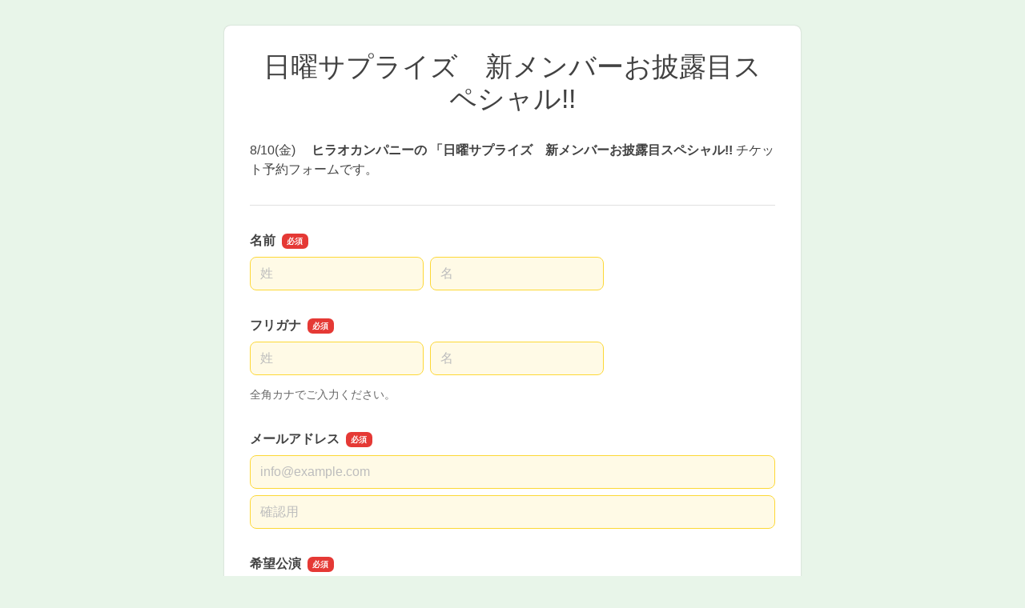

--- FILE ---
content_type: text/html
request_url: https://ssl.form-mailer.jp/fms/700def91621559
body_size: 32647
content:
<!DOCTYPE html>
<html lang="ja">

  <head>





    <meta charset="UTF-8">
    <meta http-equiv="X-UA-Compatible" content="ie=edge">
    <meta name="viewport" content="width=device-width,initial-scale=1.0,minimum-scale=1.0">
    <title>日曜サプライズ　新メンバーお披露目スペシャル!!</title>

    <meta name="robots" content="nofollow">

    <link rel="stylesheet" href="/formfiles/vendor/vanillajs-datepicker/1.3.1/css/datepicker.min.css">
    <link href="/formfiles/cache/theme/3.css?20090908091959" rel="stylesheet">
    <script src="https://cdnjs.cloudflare.com/polyfill/v3/polyfill.min.js?features=default%2CResizeObserver%2ClocalStorage" crossorigin="anonymous"></script>
    <script src="/formfiles/vendor/jquery/3.5.1/jquery.min.js"></script>
    <script src="/formfiles/vendor/bootstrap/5.2.0/bootstrap.bundle.min.js"></script>
    <script src="/formfiles/vendor/vanillajs-datepicker/1.3.1/js/datepicker-full.min.js"></script>
    <script src="/formfiles/vendor/vanillajs-datepicker/1.3.1/js/locales/ja.js"></script>
    <script src="/formfiles/vendor/jaconv/jaconv.min.js"></script>
    <script src="/formfiles/vendor/yubinbango/yubinbango.js"></script>
    <script src="/formfiles/vendor/axios/0.21.0/axios.min.js"></script>
    <script src="/formfiles/vendor/stacktrace.js/2.0.0/stacktrace.min.js"></script>
    <script src="/formfiles/js/submissions-create.js?20260116010737"></script>
    <script src="/formfiles/js/embed-inner.js?20260116010737"></script>
  </head>

  <body data-data="{&quot;holidays&quot;:[&quot;2025-01-01&quot;,&quot;2025-01-13&quot;,&quot;2025-02-11&quot;,&quot;2025-02-23&quot;,&quot;2025-02-24&quot;,&quot;2025-03-20&quot;,&quot;2025-04-29&quot;,&quot;2025-05-03&quot;,&quot;2025-05-04&quot;,&quot;2025-05-05&quot;,&quot;2025-05-06&quot;,&quot;2025-07-21&quot;,&quot;2025-08-11&quot;,&quot;2025-09-15&quot;,&quot;2025-09-23&quot;,&quot;2025-10-13&quot;,&quot;2025-11-03&quot;,&quot;2025-11-23&quot;,&quot;2025-11-24&quot;,&quot;2026-01-01&quot;,&quot;2026-01-12&quot;,&quot;2026-02-11&quot;,&quot;2026-02-23&quot;,&quot;2026-03-20&quot;,&quot;2026-04-29&quot;,&quot;2026-05-03&quot;,&quot;2026-05-04&quot;,&quot;2026-05-05&quot;,&quot;2026-05-06&quot;,&quot;2026-07-20&quot;,&quot;2026-08-11&quot;,&quot;2026-09-21&quot;,&quot;2026-09-22&quot;,&quot;2026-09-23&quot;,&quot;2026-10-12&quot;,&quot;2026-11-03&quot;,&quot;2026-11-23&quot;,&quot;2027-01-01&quot;,&quot;2027-01-11&quot;,&quot;2027-02-11&quot;,&quot;2027-02-23&quot;,&quot;2027-03-21&quot;,&quot;2027-03-22&quot;,&quot;2027-04-29&quot;,&quot;2027-05-03&quot;,&quot;2027-05-04&quot;,&quot;2027-05-05&quot;,&quot;2027-07-19&quot;,&quot;2027-08-11&quot;,&quot;2027-09-20&quot;,&quot;2027-09-23&quot;,&quot;2027-10-11&quot;,&quot;2027-11-03&quot;,&quot;2027-11-23&quot;]}" >



    <div class="container-fluid">

      <div class="contents  form-fieldset-margin-md  form-fieldset-position-row efo-on ">
        <form action="/fms/700def91621559/submissions/confirm" method="post" name="form1" enctype="multipart/form-data" class="formmailer-form" data-form-hash="700def91621559" data-has-formdata="0" data-upload-progress-enabled="1" accept-charset="UTF-8" novalidate>

          <h1 class="form-title">日曜サプライズ　新メンバーお披露目スペシャル!!</h1>
          <p class="form-description">8/10(金)　
<b>ヒラオカンパニーの
「日曜サプライズ　新メンバーお披露目スペシャル!!</b>
チケット予約フォームです。</p>
          <hr />





          <!-- name -->
          <div role="group" data-fieldset-id="5338440" class="form-fieldset form-fieldset-name required" data-ng-words-flg="0" data-ng-words="[]" data-fieldset-label="名前" >
            <legend>名前</legend>
            <div>
              <div class="form-group">
                <div class="d-flex">
                  <div class="form-fieldgroup me-2">
                    <label for="field_5338440_sei" class="visually-hidden">名前の姓</label>
                    <input id="field_5338440_sei" class="form-control form-name-sei" name="field_5338440_sei" type="text" value="" maxlength="2500" autocapitalize="off" placeholder="姓" required data-pattern="1"  autocomplete="family-name">
                    <div class="invalid-feedback"></div>
                  </div>
                  <div class="form-fieldgroup">
                    <label for="field_5338440_mei" class="visually-hidden">名前の名</label>
                    <input id="field_5338440_mei" class="form-control form-name-mei" name="field_5338440_mei" type="text" value="" maxlength="2500" autocapitalize="off" placeholder="名" required data-pattern="1"  autocomplete="given-name">
                    <div class="invalid-feedback"></div>
                  </div>
                </div>
              </div>
            </div>
          </div>

          <!-- name -->
          <div role="group" data-fieldset-id="5338442" class="form-fieldset form-fieldset-name required" data-ng-words-flg="0" data-ng-words="[]" data-fieldset-label="フリガナ" >
            <legend>フリガナ</legend>
            <div>
              <div class="form-group">
                <div class="d-flex">
                  <div class="form-fieldgroup me-2">
                    <label for="field_5338442_sei" class="visually-hidden">名前の姓</label>
                    <input id="field_5338442_sei" class="form-control form-name-sei" name="field_5338442_sei" type="text" value="" maxlength="2500" autocapitalize="off" placeholder="姓" required data-pattern="6" pattern="^[\u2015\u3000\u30A1-\u30F6\u30FB-\u30FE]+$" autocomplete="family-name">
                    <div class="invalid-feedback"></div>
                  </div>
                  <div class="form-fieldgroup">
                    <label for="field_5338442_mei" class="visually-hidden">名前の名</label>
                    <input id="field_5338442_mei" class="form-control form-name-mei" name="field_5338442_mei" type="text" value="" maxlength="2500" autocapitalize="off" placeholder="名" required data-pattern="6" pattern="^[\u2015\u3000\u30A1-\u30F6\u30FB-\u30FE]+$" autocomplete="given-name">
                    <div class="invalid-feedback"></div>
                  </div>
                </div>
              </div>
              <div class="mt-1"><small class="form-text">全角カナでご入力ください。</small></div>
            </div>
          </div>

          <!-- email -->
          <div role="group" data-fieldset-id="5338441" class="form-fieldset form-fieldset-email required " data-ng-words-flg="0" data-ng-words="[]" data-fieldset-label="メールアドレス"  >
            <legend>メールアドレス</legend>
            <div>
              <div class="form-group">
                <div class="row">
                  <div class="col-12 form-fieldgroup">
                    <label for="field_5338441" class="visually-hidden">メールアドレス</label>
                    <input id="field_5338441" class="form-control form-email" name="field_5338441" type="email" maxlength="2500" placeholder="info@example.com" autocapitalize="off" required autocomplete="email">
                    <div class="invalid-feedback"></div>
                  </div>
                </div>
                <div class="row mt-2">
                  <div class="col-12 form-fieldgroup">
                    <label for="field_5338441_mcon" class="visually-hidden">メールアドレスの確認用</label>
                    <input id="field_5338441_mcon" class="form-control form-email" name="field_5338441_mcon" type="email" value="" maxlength="2500" placeholder="確認用" autocapitalize="off" required>
                    <div class="invalid-feedback"></div>
                  </div>
                </div>
              </div>
            </div>
          </div>

          <!-- radio -->
          <div role="group" data-fieldset-id="5340260" class="form-fieldset form-fieldset-radiobutton required" data-fieldset-label="希望公演" >
            <legend>希望公演</legend>
            <div>
              <div class="form-group form-fieldgroup">
                <div class="row g-2">
                  <input name="field_5340260" type="hidden" class="request-parameter-default-empty" value="">
                  <div class="col-md-12">
                    <label for="field_5340260_0" class="form-label-radio-checkbox form-check-label d-flex align-items-center">
                      <input id="field_5340260_0" class="form-check-input" name="field_5340260" type="radio" value="0" required >
                      昼公演（Matinee）
                    </label>
                  </div>
                  <div class="col-md-12">
                    <label for="field_5340260_1" class="form-label-radio-checkbox form-check-label d-flex align-items-center">
                      <input id="field_5340260_1" class="form-check-input" name="field_5340260" type="radio" value="1" required >
                      夜公演（Soiree）
                    </label>
                  </div>
                  <div class="col-md-12">
                    <label for="field_5340260_2" class="form-label-radio-checkbox form-check-label d-flex align-items-center">
                      <input id="field_5340260_2" class="form-check-input" name="field_5340260" type="radio" value="2" required >
                      両公演（Matinee ＆ Soiree）
                    </label>
                  </div>
                </div>
                <div class="invalid-feedback"></div>
              </div>
              <div class="mt-1"><small class="form-text">ご希望の回をお選び下さい。</small></div>
            </div>
          </div>

          <!-- dropdown -->
          <div role="group" data-fieldset-id="5338444" class="form-fieldset form-fieldset-dropdown required" data-fieldset-label="チケット枚数" >
            <legend>チケット枚数</legend>
            <div>
              <div class="form-group form-fieldgroup">
                <label for="field_5338444" class="visually-hidden">チケット枚数</label>
                <select id="field_5338444" class="form-select" name="field_5338444" required>
                  <option value="">選択してください</option>
                  <optgroup label=""></optgroup>
                  <option value="0" >1</option>
                  <option value="1" >2</option>
                  <option value="2" >3</option>
                  <option value="3" >4</option>
                  <option value="4" >5</option>
                  <option value="5" >6</option>
                  <option value="6" >7</option>
                  <option value="7" >8</option>
                  <option value="8" >9</option>
                  <option value="9" >10</option>
                </select>
                <div class="invalid-feedback"></div>
              </div>
              <div class="mt-1"><small class="form-text"><b>入場料￥2,000 ＋ ご飲食代</b><br>（お食事orお飲物のご注文をお願い致します。）<br><br>◆昼公演：12:00開場／12:30開演　<br>1st 12:30―13:30<br>2nd 14:00―15:00<br><br>◆夜公演：18:30開場／19:00開演　<br>1st 19:00―20:00<br>2nd 20:30―21:30<br><br>※お食事orお飲み物のご注文をお願い致します。<br>※入場料は当日、受付にてお支払いお願い致します。<br>※ご飲食代は、ご注文毎にテーブルにてお会計となります。<br>※全席自由席です。<br>※2ndからのお越しでも入場料は変わりません。</small></div>
            </div>
          </div>

          <!-- radio -->
          <div role="group" data-fieldset-id="5338443" class="form-fieldset form-fieldset-radiobutton required" data-fieldset-label="扱い者選択" >
            <legend>扱い者選択</legend>
            <div>
              <div class="form-group form-fieldgroup">
                <div class="row g-2">
                  <input name="field_5338443" type="hidden" class="request-parameter-default-empty" value="">
                  <div class="col-md-4 d-flex">
                    <label for="field_5338443_0" class="form-label-radio-checkbox form-check-label d-flex align-items-center">
                      <input id="field_5338443_0" class="form-check-input" name="field_5338443" type="radio" value="0" required >
                      平岡円香
                    </label>
                  </div>
                  <div class="col-md-4 d-flex">
                    <label for="field_5338443_1" class="form-label-radio-checkbox form-check-label d-flex align-items-center">
                      <input id="field_5338443_1" class="form-check-input" name="field_5338443" type="radio" value="1" required >
                      川部真未
                    </label>
                  </div>
                  <div class="col-md-4 d-flex">
                    <label for="field_5338443_2" class="form-label-radio-checkbox form-check-label d-flex align-items-center">
                      <input id="field_5338443_2" class="form-check-input" name="field_5338443" type="radio" value="2" required >
                      木内栞
                    </label>
                  </div>
                  <div class="col-md-4 d-flex">
                    <label for="field_5338443_3" class="form-label-radio-checkbox form-check-label d-flex align-items-center">
                      <input id="field_5338443_3" class="form-check-input" name="field_5338443" type="radio" value="3" required >
                      都竹悠河
                    </label>
                  </div>
                  <div class="col-md-4 d-flex">
                    <label for="field_5338443_4" class="form-label-radio-checkbox form-check-label d-flex align-items-center">
                      <input id="field_5338443_4" class="form-check-input" name="field_5338443" type="radio" value="4" required >
                      橋岡未浪
                    </label>
                  </div>
                  <div class="col-md-4 d-flex">
                    <label for="field_5338443_5" class="form-label-radio-checkbox form-check-label d-flex align-items-center">
                      <input id="field_5338443_5" class="form-check-input" name="field_5338443" type="radio" value="5" required >
                      平川綾子
                    </label>
                  </div>
                  <div class="col-md-4 d-flex">
                    <label for="field_5338443_6" class="form-label-radio-checkbox form-check-label d-flex align-items-center">
                      <input id="field_5338443_6" class="form-check-input" name="field_5338443" type="radio" value="6" required >
                      水田きらら
                    </label>
                  </div>
                  <div class="col-md-4 d-flex">
                    <label for="field_5338443_7" class="form-label-radio-checkbox form-check-label d-flex align-items-center">
                      <input id="field_5338443_7" class="form-check-input" name="field_5338443" type="radio" value="7" required >
                      青木友香
                    </label>
                  </div>
                  <div class="col-md-4 d-flex">
                    <label for="field_5338443_8" class="form-label-radio-checkbox form-check-label d-flex align-items-center">
                      <input id="field_5338443_8" class="form-check-input" name="field_5338443" type="radio" value="8" required >
                      奥平光音
                    </label>
                  </div>
                  <div class="col-md-4 d-flex">
                    <label for="field_5338443_9" class="form-label-radio-checkbox form-check-label d-flex align-items-center">
                      <input id="field_5338443_9" class="form-check-input" name="field_5338443" type="radio" value="9" required >
                      辻雄飛
                    </label>
                  </div>
                  <div class="col-md-4 d-flex">
                    <label for="field_5338443_10" class="form-label-radio-checkbox form-check-label d-flex align-items-center">
                      <input id="field_5338443_10" class="form-check-input" name="field_5338443" type="radio" value="10" required >
                      古岡和香奈
                    </label>
                  </div>
                  <div class="col-md-4 d-flex">
                    <label for="field_5338443_11" class="form-label-radio-checkbox form-check-label d-flex align-items-center">
                      <input id="field_5338443_11" class="form-check-input" name="field_5338443" type="radio" value="11" required >
                      山本夏姫
                    </label>
                  </div>
                  <div class="col-md-4 d-flex">
                    <label for="field_5338443_12" class="form-label-radio-checkbox form-check-label d-flex align-items-center">
                      <input id="field_5338443_12" class="form-check-input" name="field_5338443" type="radio" value="12" required >
                      田口奈穂美
                    </label>
                  </div>
                  <div class="col-md-4 d-flex">
                    <label for="field_5338443_13" class="form-label-radio-checkbox form-check-label d-flex align-items-center">
                      <input id="field_5338443_13" class="form-check-input" name="field_5338443" type="radio" value="13" required >
                      清水優
                    </label>
                  </div>
                </div>
                <div class="invalid-feedback"></div>
              </div>
              <div class="mt-1"><small class="form-text">出演者からの告知でご予約されるお客様はその出演者の名前にチェックお願いいたします。<br><br>ヒラオカンパニーのHP、ヒラオカンパニーのブログ、ヒラオカンパニーからのダイレクトメールなどを見てご予約されるお客様は、お目当ての出演者がおりましたらその出演者の名前にチェックを、特になければその他にチェックをお願いいたします。</small></div>
            </div>
          </div>

          <!-- text -->
          <div role="group" data-fieldset-id="5338445" class="form-fieldset form-fieldset-text optional"  data-ng-words-flg="0" data-ng-words="[]" data-fieldset-label="備考欄" data-fieldset-maxlength="200">
            <legend>備考欄</legend>
            <div>
              <div class="form-group form-fieldgroup">
                <label for="field_5338445" class="visually-hidden">備考欄</label>
                <input id="field_5338445" class="form-control" name="field_5338445" type="text" value="" style="width: 50rem" data-pattern="1"  autocapitalize="off"    >
                <div class="invalid-feedback"></div>
              </div>
              <div class="mt-1"><small class="form-text">お問い合わせ等ございましたらこちらにご記入下さい。<br>※チケットを１０枚以上ご希望の方もこちらにご記入下さい。</small></div>
            </div>
          </div>




          <div class="d-grid gap-2 form-buttons">
            <input class="btn btn-default form-btn-submit" name="submit" type="submit" id="submit" value="確認画面へ">
          </div>

          <input type="hidden" name="validated" value="0">
<div class="toast-container position-fixed top-0 start-50 translate-middle-x p-4">
  <div aria-atomic="true" aria-live="assertive" class="toast text-center bg-white border-0" role="alert">
    <div class="d-flex p-2">
      <div class="toast-body fw-bold w-100">
        <div class="text-dark mb-3">
          お客様の端末に保存されている<br>
          前回中断された入力内容を復元しました
        </div>
        <div class="d-grid gap-2">
          <button aria-label="Close" class="btn btn-sm btn-light" data-bs-dismiss="toast" type="button">メッセージを閉じる</button>
          <input class="btn btn-sm btn-danger toast-reset" type="button" value="入力内容のリセット">
        </div>
      </div>
    </div>
  </div>
</div>

        </form>

      </div>


  <div class="powered">
<a class="logo-powered" rel="nofollow" href="https://www.form-mailer.jp/?utm_source=https://ssl.form-mailer.jp/fms/700def91621559&utm_medium=ownedmedia&utm_campaign=powered-by-formmailer" target="_blank">
<svg xmlns="http://www.w3.org/2000/svg" width="206" height="23" viewBox="0 0 206 23"><defs><style>.a{fill:#00adec;}.b{fill:#3e3a39;}.c{fill:#9e9e9e;}</style></defs><g transform="translate(-21.064 -23)"><g transform="translate(107.064 23)"><path class="a" d="M192.332,13.847a1,1,0,0,1-1.03.029L178.212,5.243q-.441-.262-.088.087L191.3,18.514a.681.681,0,0,0,.912,0L210.777.227c.235-.233.235-.262-.059-.058Z" transform="translate(-125.803 -0.032)"/><path class="b" d="M207.786,20.871a2.633,2.633,0,0,0,1.147-.35l1.912-1.371c.294-.2.235-.35-.118-.35H193.107c-.353,0-.382.146-.088.321l2.353,1.429a2.714,2.714,0,0,0,1.147.321Z" transform="translate(-136.272 -13.475)"/><path class="b" d="M205.611,44.8a.619.619,0,0,0,.618-.612V30.535c0-.35-.206-.408-.441-.175l-1.471,1.6a1.771,1.771,0,0,0-.441,1.05v9.1a.619.619,0,0,1-.618.612H182.871a.619.619,0,0,1-.618-.612V32.752a1.51,1.51,0,0,0-.471-1.021l-1.412-1.167c-.265-.233-.471-.117-.471.2V44.185a.619.619,0,0,0,.618.612Z" transform="translate(-127.157 -22.001)"/><path class="b" d="M0,19.879A.388.388,0,0,1,.382,19.5H10.914a.388.388,0,0,1,.382.379v1.6a.388.388,0,0,1-.382.379H3.03a.388.388,0,0,0-.382.379V26.5a.388.388,0,0,0,.382.379H8.207a.388.388,0,0,1,.382.379v1.6a.388.388,0,0,1-.382.379H3.03a.388.388,0,0,0-.382.379v7.233a.388.388,0,0,1-.382.379H.382A.388.388,0,0,1,0,36.854Z" transform="translate(0 -14.408)"/><path class="b" d="M37.966,40.1a6.247,6.247,0,0,1,4.471,1.721A5.779,5.779,0,0,1,44.2,46.137a5.446,5.446,0,0,1-1.794,4.2A6.423,6.423,0,0,1,37.878,52a6.085,6.085,0,0,1-4.413-1.692A5.631,5.631,0,0,1,31.7,46.079a5.57,5.57,0,0,1,1.794-4.258A6.2,6.2,0,0,1,37.966,40.1Zm-.118,2.1a3.741,3.741,0,0,0-2.765,1.079,3.859,3.859,0,0,0-1.088,2.771,3.675,3.675,0,0,0,1.088,2.742,3.93,3.93,0,0,0,2.824,1.05A3.718,3.718,0,0,0,40.7,48.762a3.921,3.921,0,0,0-.059-5.483A3.674,3.674,0,0,0,37.848,42.2Z" transform="translate(-22.375 -29)"/><path class="b" d="M80.542,39.633a.388.388,0,0,1,.382.379v1.925c0,.2.029.321.059.262a4.6,4.6,0,0,1,.294-.379s2-2.421,3.148-2.421a4.243,4.243,0,0,1,2.765,1.312l-1.03,1.721a.325.325,0,0,1-.5.087,5.1,5.1,0,0,0-1.942-.933,2.324,2.324,0,0,0-1.942,1.079,3.93,3.93,0,0,0-.824,2.537V50.95a.388.388,0,0,1-.382.379H78.982a.388.388,0,0,1-.382-.379V40.012a.388.388,0,0,1,.382-.379Z" transform="translate(-55.544 -28.504)"/><path class="b" d="M120.737,42.771v8.108a.388.388,0,0,1-.382.379h-1.589a.388.388,0,0,1-.382-.379V45.1a6.043,6.043,0,0,0-.029-.729,7.673,7.673,0,0,0-.5-2.333,2.032,2.032,0,0,0-1.824-.758,2.774,2.774,0,0,0-1.324.321,6.378,6.378,0,0,0-1.383,1.167v8.108a.388.388,0,0,1-.382.379h-1.559a.388.388,0,0,1-.382-.379V39.942a.388.388,0,0,1,.382-.379h1.559a.388.388,0,0,1,.382.379v.787c0,.2.147.262.294.146,0,0,2.059-1.575,3.177-1.575a3.808,3.808,0,0,1,3.471,2.129,5.245,5.245,0,0,1,3.912-2.129A3.561,3.561,0,0,1,127,40.554a5.572,5.572,0,0,1,1.118,3.792v6.533a.388.388,0,0,1-.382.379h-1.559a.388.388,0,0,1-.382-.379V44.7c0-.2-.029-.525-.029-.729a4.943,4.943,0,0,0-.559-1.867,2.055,2.055,0,0,0-1.736-.787A3.6,3.6,0,0,0,120.737,42.771Z" transform="translate(-78.447 -28.433)"/><path class="b" d="M283.254,44.229v4.608a3.089,3.089,0,0,0,.088.729.326.326,0,0,0,.324.233,2.834,2.834,0,0,0,1.294-.612v1.021a.689.689,0,0,1-.324.554s-.618.35-.941.5a2.886,2.886,0,0,1-1,.175c-1,0-1.559-.379-1.736-1.137a5.174,5.174,0,0,1-3.177,1.137,2.784,2.784,0,0,1-2.059-.817,2.691,2.691,0,0,1-.824-2.042,2.889,2.889,0,0,1,.794-1.983,5.219,5.219,0,0,1,2.265-1.371l2.618-.9a.494.494,0,0,0,.353-.437,2.928,2.928,0,0,0-.118-.671s-.588-1.75-2-1.75a5.1,5.1,0,0,0-3.707,1.954V41.254a.865.865,0,0,1,.294-.583,7.437,7.437,0,0,1,3.589-1.371,4.484,4.484,0,0,1,3.059.992,2.872,2.872,0,0,1,.677.846,3.035,3.035,0,0,1,.382,1.05A8.266,8.266,0,0,1,283.254,44.229Zm-2.294,4.725V45.833a.234.234,0,0,0-.353-.233l-.853.321c-.206.088-.5.2-.677.292a6.861,6.861,0,0,0-1.324.787,1.645,1.645,0,0,0-.5,1.2,1.575,1.575,0,0,0,.471,1.2,1.6,1.6,0,0,0,1.206.467A2.938,2.938,0,0,0,280.96,48.954Z" transform="translate(-194.264 -28.433)"/><path class="b" d="M313.6,51.516a.388.388,0,0,0,.382.379h1.559a.388.388,0,0,0,.382-.379V40.579a.388.388,0,0,0-.382-.379h-1.559a.388.388,0,0,0-.382.379Z" transform="translate(-221.595 -29.071)"/><path class="b" d="M314.353,27.342a1.459,1.459,0,0,0,1-.408,1.331,1.331,0,0,0,0-1.925,1.358,1.358,0,0,0-1-.408,1.323,1.323,0,0,0-.941.408,1.3,1.3,0,0,0-.412.933,1.367,1.367,0,0,0,.412.962A1.246,1.246,0,0,0,314.353,27.342Z" transform="translate(-221.172 -17.636)"/><path class="b" d="M327.1,19.879a.388.388,0,0,1,.382-.379h1.559a.388.388,0,0,1,.382.379V36.854a.388.388,0,0,1-.382.379h-1.559a.388.388,0,0,1-.382-.379Z" transform="translate(-231.134 -14.408)"/><path class="b" d="M349.531,45.237c0,.175-.177.292-.382.292h-7.5a.28.28,0,0,0-.294.35,5.586,5.586,0,0,0,1.059,2.3,3.728,3.728,0,0,0,2.706.992,7.241,7.241,0,0,0,4.265-1.4v1.867a.689.689,0,0,1-.324.554,11.245,11.245,0,0,1-1.794.817,8.966,8.966,0,0,1-2.471.292,5.646,5.646,0,0,1-3.148-.787,5.705,5.705,0,0,1-1.912-2.158,6.735,6.735,0,0,1-.735-3.15,6.138,6.138,0,0,1,1.53-4.346,5.071,5.071,0,0,1,3.942-1.662,4.712,4.712,0,0,1,3.736,1.633,6.959,6.959,0,0,1,1.324,4.4Zm-8.207-1.079h5.53a.28.28,0,0,0,.294-.35,4.5,4.5,0,0,0-.765-1.779,2.7,2.7,0,0,0-2-.758,2.934,2.934,0,0,0-2.059.758A3.633,3.633,0,0,0,341.324,44.158Z" transform="translate(-239.592 -28.362)"/><path class="b" d="M381.671,39.633a.388.388,0,0,1,.382.379v1.925c0,.2.029.321.059.262a4.583,4.583,0,0,1,.294-.379s2-2.421,3.148-2.421a4.242,4.242,0,0,1,2.765,1.312l-1.03,1.721a.325.325,0,0,1-.5.087,5.1,5.1,0,0,0-1.941-.933,2.324,2.324,0,0,0-1.942,1.079,3.93,3.93,0,0,0-.824,2.537V50.95a.388.388,0,0,1-.382.379h-1.618a.388.388,0,0,1-.382-.379V40.012a.388.388,0,0,1,.382-.379Z" transform="translate(-268.319 -28.504)"/></g><path class="c" d="M1.064-10h4.41a4.191,4.191,0,0,1,1.736.308,2.74,2.74,0,0,1,1.036.77,2.615,2.615,0,0,1,.5,1.008A4.281,4.281,0,0,1,8.876-6.9a4.2,4.2,0,0,1-.133,1,2.619,2.619,0,0,1-.5,1,2.681,2.681,0,0,1-1.036.763,4.277,4.277,0,0,1-1.736.3H2.814V0H1.064Zm1.75,4.732H5.376a2.282,2.282,0,0,0,.6-.084,1.723,1.723,0,0,0,.567-.273,1.4,1.4,0,0,0,.42-.5,1.729,1.729,0,0,0,.161-.791,2.045,2.045,0,0,0-.14-.812,1.3,1.3,0,0,0-.378-.511A1.345,1.345,0,0,0,6.062-8.5a2.964,2.964,0,0,0-.658-.07H2.814ZM13.5.2a3.942,3.942,0,0,1-1.547-.287A3.3,3.3,0,0,1,10.8-.882a3.383,3.383,0,0,1-.714-1.2,4.635,4.635,0,0,1-.245-1.54,4.59,4.59,0,0,1,.245-1.526,3.383,3.383,0,0,1,.714-1.2,3.3,3.3,0,0,1,1.148-.791A3.942,3.942,0,0,1,13.5-7.434a3.942,3.942,0,0,1,1.547.287,3.3,3.3,0,0,1,1.148.791,3.383,3.383,0,0,1,.714,1.2,4.59,4.59,0,0,1,.245,1.526,4.634,4.634,0,0,1-.245,1.54,3.383,3.383,0,0,1-.714,1.2,3.3,3.3,0,0,1-1.148.791A3.942,3.942,0,0,1,13.5.2Zm0-1.26a1.831,1.831,0,0,0,.924-.224,1.947,1.947,0,0,0,.644-.588,2.566,2.566,0,0,0,.371-.819,3.664,3.664,0,0,0,.119-.931,3.691,3.691,0,0,0-.119-.924,2.477,2.477,0,0,0-.371-.819,1.978,1.978,0,0,0-.644-.581,1.831,1.831,0,0,0-.924-.224,1.831,1.831,0,0,0-.924.224,1.978,1.978,0,0,0-.644.581,2.477,2.477,0,0,0-.371.819,3.691,3.691,0,0,0-.119.924,3.664,3.664,0,0,0,.119.931,2.566,2.566,0,0,0,.371.819,1.947,1.947,0,0,0,.644.588A1.831,1.831,0,0,0,13.5-1.064Zm4.326-6.174h1.694l1.414,5.4h.028l1.358-5.4h1.61l1.3,5.4h.028l1.47-5.4H28.35L26.082,0H24.444L23.1-5.376h-.028L21.742,0h-1.68Zm16.52,2.982a2.574,2.574,0,0,0-.161-.728,1.94,1.94,0,0,0-.364-.609,1.8,1.8,0,0,0-.56-.42,1.65,1.65,0,0,0-.735-.161,1.918,1.918,0,0,0-.763.147,1.745,1.745,0,0,0-.588.406,2.008,2.008,0,0,0-.392.609,2.125,2.125,0,0,0-.161.756Zm-3.724,1.05a2.78,2.78,0,0,0,.119.812,2,2,0,0,0,.357.686,1.721,1.721,0,0,0,.6.469,1.986,1.986,0,0,0,.868.175,1.917,1.917,0,0,0,1.127-.3,1.779,1.779,0,0,0,.637-.9H35.84a3.009,3.009,0,0,1-.434,1.05,3.02,3.02,0,0,1-.742.777,3.2,3.2,0,0,1-.973.476A3.917,3.917,0,0,1,32.564.2a3.832,3.832,0,0,1-1.512-.28,3.126,3.126,0,0,1-1.113-.784,3.327,3.327,0,0,1-.686-1.2,4.891,4.891,0,0,1-.231-1.54,4.357,4.357,0,0,1,.245-1.463,3.745,3.745,0,0,1,.7-1.218,3.348,3.348,0,0,1,1.1-.833,3.333,3.333,0,0,1,1.456-.308,3.244,3.244,0,0,1,1.533.357,3.364,3.364,0,0,1,1.127.945,3.826,3.826,0,0,1,.651,1.351,4.141,4.141,0,0,1,.1,1.575Zm6.538-4.032h1.5v1.4h.028a1.615,1.615,0,0,1,.273-.574,2.662,2.662,0,0,1,.49-.511,2.476,2.476,0,0,1,.637-.371,1.907,1.907,0,0,1,.714-.14,3.463,3.463,0,0,1,.385.014l.217.028v1.54q-.168-.028-.343-.049a2.878,2.878,0,0,0-.343-.021,1.834,1.834,0,0,0-.763.161,1.752,1.752,0,0,0-.623.476,2.333,2.333,0,0,0-.42.777,3.363,3.363,0,0,0-.154,1.064V0h-1.6ZM46.8-4.256a2.574,2.574,0,0,0-.161-.728,1.94,1.94,0,0,0-.364-.609,1.8,1.8,0,0,0-.56-.42,1.65,1.65,0,0,0-.735-.161,1.918,1.918,0,0,0-.763.147,1.745,1.745,0,0,0-.588.406,2.008,2.008,0,0,0-.392.609,2.125,2.125,0,0,0-.161.756Zm-3.724,1.05a2.78,2.78,0,0,0,.119.812,2,2,0,0,0,.357.686,1.721,1.721,0,0,0,.6.469,1.986,1.986,0,0,0,.868.175,1.917,1.917,0,0,0,1.127-.3,1.779,1.779,0,0,0,.637-.9H48.3a3.009,3.009,0,0,1-.434,1.05,3.02,3.02,0,0,1-.742.777,3.2,3.2,0,0,1-.973.476A3.917,3.917,0,0,1,45.024.2a3.832,3.832,0,0,1-1.512-.28A3.126,3.126,0,0,1,42.4-.868a3.327,3.327,0,0,1-.686-1.2,4.891,4.891,0,0,1-.231-1.54,4.357,4.357,0,0,1,.245-1.463,3.745,3.745,0,0,1,.7-1.218,3.348,3.348,0,0,1,1.1-.833,3.333,3.333,0,0,1,1.456-.308,3.244,3.244,0,0,1,1.533.357,3.364,3.364,0,0,1,1.127.945,3.826,3.826,0,0,1,.651,1.351,4.141,4.141,0,0,1,.1,1.575ZM56.434,0H54.922V-.98h-.028a1.9,1.9,0,0,1-.938.9,3.178,3.178,0,0,1-1.3.273,3.456,3.456,0,0,1-1.491-.3,2.974,2.974,0,0,1-1.057-.819,3.5,3.5,0,0,1-.63-1.225,5.311,5.311,0,0,1-.21-1.519,4.854,4.854,0,0,1,.266-1.694,3.392,3.392,0,0,1,.707-1.176,2.733,2.733,0,0,1,1.008-.679A3.207,3.207,0,0,1,52.4-7.434a3.868,3.868,0,0,1,.686.063,3.022,3.022,0,0,1,.672.2,2.65,2.65,0,0,1,.595.357,1.979,1.979,0,0,1,.455.511h.028V-10h1.6ZM50.862-3.542a3.53,3.53,0,0,0,.119.91,2.5,2.5,0,0,0,.364.8,1.842,1.842,0,0,0,.623.56,1.817,1.817,0,0,0,.9.21,1.792,1.792,0,0,0,.917-.224,1.9,1.9,0,0,0,.63-.588,2.659,2.659,0,0,0,.364-.819,3.664,3.664,0,0,0,.119-.931A2.925,2.925,0,0,0,54.355-5.5a1.776,1.776,0,0,0-1.463-.672,1.807,1.807,0,0,0-.945.231,1.943,1.943,0,0,0-.63.6,2.5,2.5,0,0,0-.35.84A4.376,4.376,0,0,0,50.862-3.542ZM62.1-10h1.6v3.7h.028a2.2,2.2,0,0,1,.406-.476,2.54,2.54,0,0,1,.525-.357,2.747,2.747,0,0,1,.6-.224,2.617,2.617,0,0,1,.623-.077,3.457,3.457,0,0,1,1.491.3,2.94,2.94,0,0,1,1.057.826,3.588,3.588,0,0,1,.63,1.225,5.188,5.188,0,0,1,.21,1.5,5.3,5.3,0,0,1-.189,1.414,3.678,3.678,0,0,1-.574,1.211,2.869,2.869,0,0,1-.973.84A2.894,2.894,0,0,1,66.15.2a5.608,5.608,0,0,1-.735-.049,2.774,2.774,0,0,1-.707-.189A2.423,2.423,0,0,1,64.1-.406a1.771,1.771,0,0,1-.455-.588h-.028V0H62.1Zm5.572,6.384a3.6,3.6,0,0,0-.126-.952,2.587,2.587,0,0,0-.378-.819,1.952,1.952,0,0,0-.63-.574,1.712,1.712,0,0,0-.868-.217,1.76,1.76,0,0,0-1.519.7,3.089,3.089,0,0,0-.511,1.862A3.708,3.708,0,0,0,63.777-2.6a2.284,2.284,0,0,0,.4.8,1.992,1.992,0,0,0,.637.532,1.817,1.817,0,0,0,.861.2,1.783,1.783,0,0,0,.924-.224,1.954,1.954,0,0,0,.623-.581,2.356,2.356,0,0,0,.35-.812A4.127,4.127,0,0,0,67.676-3.612Zm2.142-3.626h1.75l1.89,5.4h.028l1.834-5.4h1.666L74.172.392q-.2.49-.385.938a3.357,3.357,0,0,1-.462.791,2,2,0,0,1-.679.546,2.314,2.314,0,0,1-1.036.2A7.263,7.263,0,0,1,70.5,2.786V1.442q.2.028.378.063a2,2,0,0,0,.378.035,1.3,1.3,0,0,0,.462-.07.764.764,0,0,0,.3-.2,1.261,1.261,0,0,0,.2-.315,3.082,3.082,0,0,0,.154-.42l.182-.56Z" transform="translate(20 42.968)"/></g></svg>
</a>
<div class="description-powered">このフォームは「フォームメーラー」を使って作成されています<br />
<a rel="nofollow" href="https://www.form-mailer.jp/?utm_source=https://ssl.form-mailer.jp/fms/700def91621559&utm_medium=ownedmedia&utm_campaign=powered-by-formmailer" class="btn btn-sm btn-primary mt-2" style="border-radius: 100vh; font-size: .75rem; padding: .25rem .75rem; text-decoration: none;">無料でフォームを作成する</a></div>
</div>

    </div>

    <script>
      var page;
      $(document).ready(function () {
        // Promise, HTML5 Form Validationが利用できることを前提とする
        if (typeof Promise !== "undefined" && "validity" in document.createElement("input")) {
          page = new SubmissionsCreatePage();
        }
      });
    </script>

  </body>

</html>
